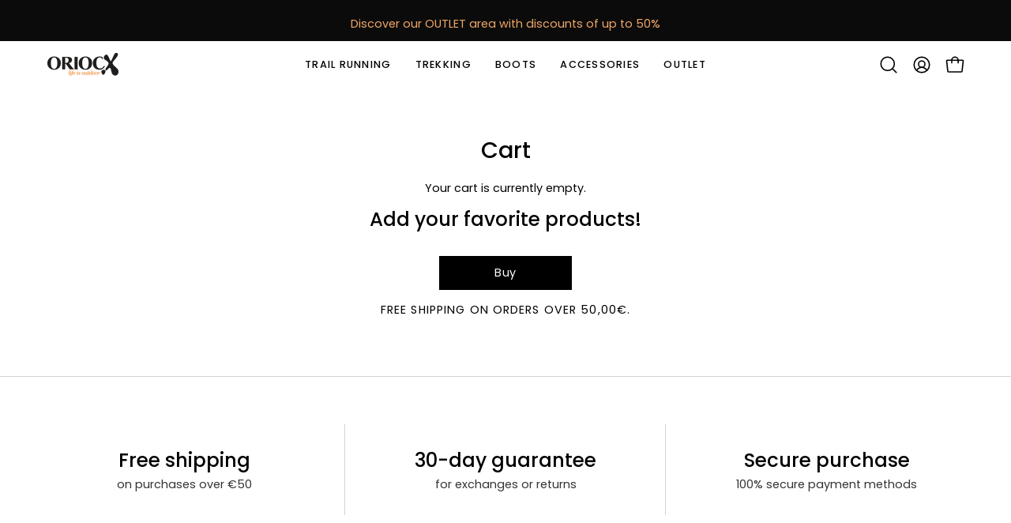

--- FILE ---
content_type: text/css
request_url: https://oriocx.net/cdn/shop/t/24/assets/custom.css?v=81238818750478882671767957698
body_size: 431
content:
:root{--img-five-stars: url(/cdn/shop/files/stars-trustpilot.png);--max-width-xs: 480px;--max-width-sm: 760px;--max-width-md: 1000px;--max-width-lg: 1300px;--min-width-xl: 1500px}.collection-promo__bg figure:before{content:"";position:absolute;top:0;right:0;bottom:0;left:0;background-color:#0002;z-index:9}.collection-promo__content{max-width:310px}.collection-promo__content .collection-promo__heading{font-size:clamp(1.4rem,4vw,2rem);font-weight:400}.collection-promo__content .collection-promo__text{font-size:clamp(1rem,2vw,1.2rem)}.collection-promo__content .collection-promo__button>a{border-radius:100vw;font-weight:600}@media (max-width: 760px){.collection-promo .collection-promo__button{display:none}}#CollectionPromo--promo_LXGdVa .collection-promo__button>a{position:absolute;bottom:20px}#CollectionPromo--promo_hfUQKK .collection-promo__content{display:grid}#CollectionPromo--promo_hfUQKK .collection-promo__heading{font-size:1.1rem}#CollectionPromo--promo_hfUQKK .collection-promo__heading:before{content:"";display:inline-block;width:100px;aspect-ratio:5;background-image:var(--img-five-stars);background-size:contain;vertical-align:middle}#CollectionPromo--promo_hfUQKK .collection-promo__heading span{display:inline-block;margin-left:10px;vertical-align:bottom}#CollectionPromo--promo_hfUQKK .collection-promo__button:before{content:"";position:absolute;top:0;right:0;bottom:0;left:0;z-index:9}#CollectionPromo--promo_hfUQKK .collection-promo__button>a{cursor:text;font-weight:300;font-size:1.3rem;text-align:left;letter-spacing:0}#CollectionPromo--promo_hfUQKK .collection-promo__button>a:before,#CollectionPromo--promo_hfUQKK .collection-promo__button>a:after{display:none}.rs-opiniones-forestales{padding:clamp(25px,8dvw,50px) 0}.rs-opiniones-forestales .ronin-content{padding:0 15px}.rs-opiniones-forestales .title{text-align:center;margin:0;font-weight:700}.rs-opiniones-forestales .subtitle{text-align:center;font-size:1.2rem;margin:0 0 15px}.rs-opiniones-forestales .rating{text-align:center}.rs-opiniones-forestales .rating .five-stars{display:inline-block;margin-right:15px}.rs-opiniones-forestales .items{display:grid;grid-template-columns:1fr;gap:25px clamp(15px,4dvw,25px);margin:clamp(25px,8dvw,50px) 0 0}.rs-opiniones-forestales .item{background-color:#eee;border-radius:5px;padding:15px 20px}.rs-opiniones-forestales .item-top{text-align:left;color:#000;font-size:.9rem;font-weight:500;line-height:110%}.rs-opiniones-forestales .item-top .name{font-weight:500;font-size:.8rem}.rs-opiniones-forestales .item-top .five-stars{margin-right:15px}.rs-opiniones-forestales .item-title{text-align:left;color:#000;font-size:clamp(1rem,4dvw,1.2rem);font-weight:600;line-height:130%}.rs-opiniones-forestales .item-description{text-align:left;color:#000;font-size:clamp(.9rem,3dvw,1.1rem);font-weight:400;line-height:130%;margin:0}.rs-opiniones-forestales .five-stars{display:inline-block;width:90px;aspect-ratio:5;background-image:var(--img-five-stars);background-size:contain;vertical-align:middle}@media (min-width: 480px){.rs-opiniones-forestales .items{grid-template-columns:1fr 1fr}}@media (min-width: 1000px){.rs-opiniones-forestales .items{grid-template-columns:1fr 1fr 1fr 1fr}}.rs-banner-forestales{--line-color: #fff6;--img-banner-forestales: url(/cdn/shop/files/freepik__crea-una-imagen-similar-pero-que-no-sea-igual-en-u__28774_1_1.png);position:relative;background-color:#222;padding:clamp(25px,8vw,70px) 0 clamp(25px,8vw,50px);min-height:300px;background-size:cover;background-repeat:no-repeat;background-position:center center;background-image:var(--img-banner-forestales)}.rs-banner-forestales *{position:relative;color:#fff}.rs-banner-forestales .title{text-align:center}.rs-banner-forestales .ronin-content{padding:0 15px}.rs-banner-forestales .blocks{max-width:360px;display:grid;grid-template-columns:1fr;gap:25px;margin:25px auto 0}.rs-banner-forestales .block{padding:25px}.rs-banner-forestales .block:not(:last-child){border-bottom:2px dashed var(--line-color)}.rs-banner-forestales .block-title{font-size:1.4rem;text-align:center}.rs-banner-forestales .block-description{font-size:1rem;text-align:center}@media (min-width: 760px){.rs-banner-forestales .blocks{max-width:initial;grid-template-columns:1fr 1fr;gap:0 50px}.rs-banner-forestales .block:nth-child(1):before{content:"";position:absolute;inset:0 -25px 0 auto;border-right:2px dashed var(--line-color)}.rs-banner-forestales .block:nth-child(3):before{content:"";position:absolute;inset:0 -25px 0 auto;border-right:2px dashed var(--line-color)}.rs-banner-forestales .block:nth-child(5){grid-column:span 2}.rs-banner-forestales .block{padding:0 0 25px}}@media (min-width: 1000px){.rs-banner-forestales{margin:25px 15px}.rs-banner-forestales .blocks{grid-template-columns:repeat(5,1fr);gap:0}.rs-banner-forestales .block:not(:last-child){border-right:2px dashed var(--line-color);border-bottom:none}.rs-banner-forestales .block{grid-column:span 1!important;padding:0 25px}.rs-banner-forestales .block:before{display:none}}body#comprar-botas-de-caza .rs-banner-forestales{--img-banner-forestales: url(/cdn/shop/files/freepik__img1-crea-una-imagen-similar-a-esta-pero-disitnta__5502_1.png?v=1766413257);background-image:var(--img-banner-forestales)}body#botas-de-montana .rs-banner-forestales{--img-banner-forestales: url(/cdn/shop/files/freepik__una-imagen-asthetic-de-dos-seores-de-mediana-edad-__3908_1.png?v=1766477101);background-image:var(--img-banner-forestales)}body.template-collection section[id*=ImageWithTitle] .banner-content{padding:clamp(15px,6vw,25px) 0 clamp(25px,6vw,70px)}#IconsRow--sections--26304775323975__section_icons_row_pmcfjX{padding:clamp(15px,6vw,25px) 0}
/*# sourceMappingURL=/cdn/shop/t/24/assets/custom.css.map?v=81238818750478882671767957698 */
